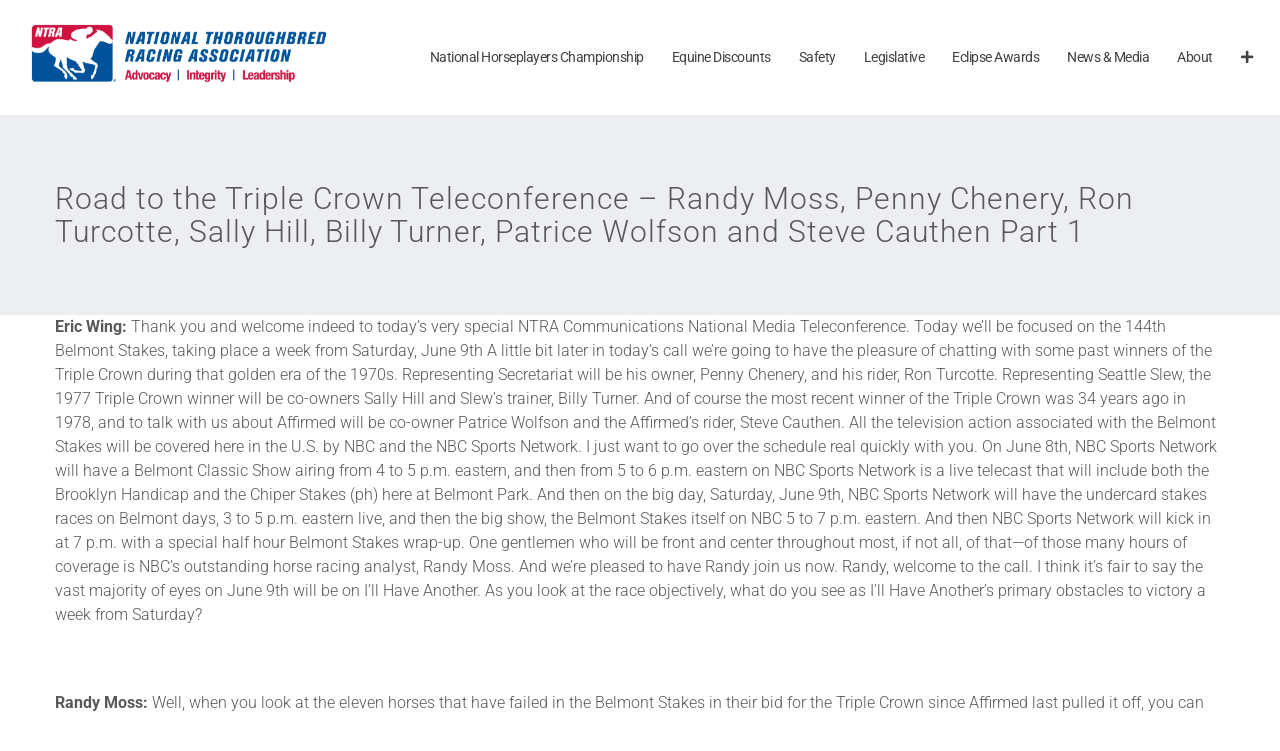

--- FILE ---
content_type: text/html; charset=UTF-8
request_url: https://www.ntra.com/wp-admin/admin-ajax.php?action=fusion_login_nonce
body_size: -457
content:
<input type="hidden" id="_wpnonce" name="_wpnonce" value="4ceff56980" />

--- FILE ---
content_type: text/css; charset=UTF-8
request_url: https://www.ntra.com/wp-content/plugins/bluemil-ntra-polls/inc/jquery.timepickerAdd.css?ver=1.0
body_size: 730
content:
/**
 * Style-sheet for dtpicker
 * https://github.com/mugifly/jquery-simple-datetimepicker
 */

.bm_datepicker {
	display: inline-block;
	font: 15px/1.5 "Helvetica Neue", mplus-2c, Helvetica, Arial, "Hiragino Kaku Gothic Pro", Meiryo, sans-serif;
	font-weight: 300;
	border: 1px solid #dfdfdf;
	border-radius: 3px;
		-webkit-border-radius: 3px;  
		-moz-border-radius: 3px;
	box-shadow: 0.5px 0.5px 0px #c8c8c8;
		-webkit-box-shadow: 0.5px 0.5px 3px #eeeeee;
		-moz-box-shadow: 0.5px 0.5px 3px #eeeeee;
}

/*
 * datepicker_header
*/

.bm_datepicker > .bm_datepicker_header{
	padding-top:	2px;
	padding-bottom: 2px;
	padding-left:	5px;
	padding-right: 5px;
	background-color:	#eeeeee;
	color: #3f3f3f;
	text-align: center;
	font-size: 9pt;
	font-weight: bold;
	user-select: none;
		-webkit-user-select: none;
		-moz-user-select: none;
}

.bm_datepicker > .bm_datepicker_header > a {
	user-select: none;
		-webkit-user-select: none;
		-moz-user-select: none;
	cursor: pointer;
	color: #3b7796;
}

.bm_datepicker > .bm_datepicker_header > a:hover {
	color: #303030;
	background-color:	#c8c8c8;
}

.bm_datepicker > .bm_datepicker_header > a:active {
	color: #ffffff;
	background-color:	#808080;
}

.bm_datepicker > .bm_datepicker_header > span {
	margin-left: 20px;
	margin-right: 20px;
	user-select: none;
		-webkit-user-select: none;
		-moz-user-select: none;
}

.bm_datepicker > .bm_datepicker_header > .icon-home {
	position:	absolute;
	display:		block;
	float:		left;
	margin-top:	2px;
	margin-left:	5px;
	width:		11pt;
	height:		11pt;
	vertical-align: middle;
}

.bm_datepicker > .bm_datepicker_header > .icon-home > svg > g > path {
	fill: #3b7796;
}

.bm_datepicker > .bm_datepicker_header > a:hover > svg > g > path {
	fill: #303030; /* Icon button hover color */
}


/*
 * datepicker_inner_container 
*/

.bm_datepicker > .bm_datepicker_inner_container {
	margin: -2px 0px -2px 0px;
	background-color: #d2d2d2;
	border: 1px solid #c8c8c8;
	border-radius: 3px;
		-webkit-border-radius: 3px;  
		-moz-border-radius: 3px;

	box-shadow: 0.5px 0px 3px #c8c8c8;
		-webkit-box-shadow: 0.5px 0px 3px #c8c8c8;
		-moz-box-shadow: 0.5px 0px 3px #c8c8c8;
}

.bm_datepicker > .bm_datepicker_inner_container:after {
	content: ".";
	display: block;
	height: 0;
	clear: both;
	visibility: hidden;
}

/*
 * datepicker_inner_container > datepicker_calendar
*/

.bm_datepicker > .bm_datepicker_inner_container > .bm_datepicker_calendar {
	float: left;
	width: auto;
	
	margin-top: -0.5px;
	margin-left: -1px;
	margin-bottom: -2px;
	
	background-color:	#ffffff;
	border: 1px solid #c8c8c8;
	
	border-top:none;
	border-top-left-radius: 3px;
	border-bottom-left-radius: 3px;
		-webkit-border-top-left-radius:	3px;
		-webkit-border-bottom-left-radius: 3px;
		-moz-border-radius-topleft:		3px;
		-moz-border-radius-bottomleft:	3px;
}

.bm_datepicker > .bm_datepicker_inner_container > .bm_datepicker_calendar > table {
    padding: 10px;
}

/*
 * datepicker_inner_container > datepicker_calendar > datepicker_table > tbody > tr > th (WDay-cell)
*/

.bm_datepicker > .bm_datepicker_inner_container > .bm_datepicker_calendar > .bm_datepicker_table > tbody > tr > th {
	color:	#646464;
	width: 18px;
	font-size: small;
	font-weight: normal;
	text-align:center;
}

/*
 * datepicker_inner_container > datepicker_calendar > datepicker_table > tbody > tr > td (Day-cell)
*/

.bm_datepicker > .bm_datepicker_inner_container > .bm_datepicker_calendar > .bm_datepicker_table > tbody > tr > td {
	color:	#000000;
	font-size: small;
	text-align:center;
	
	user-select: none;
		-webkit-user-select: none;
		-moz-user-select: none;
	cursor: pointer;
}

.bm_datepicker > .bm_datepicker_inner_container > .bm_datepicker_calendar > .bm_datepicker_table > tbody > tr > td.today {
	border-bottom: #bfbfbf solid 2px;
	margin-bottom: -2px;
}

.bm_datepicker > .bm_datepicker_inner_container > .bm_datepicker_calendar > .bm_datepicker_table > tbody > tr > td.wday_sat {
	color:	#0044aa;
}

.bm_datepicker > .bm_datepicker_inner_container > .bm_datepicker_calendar > .bm_datepicker_table > tbody > tr > td.wday_sun {
	color:	#e13b00;
}

.bm_datepicker > .bm_datepicker_inner_container > .bm_datepicker_calendar > .bm_datepicker_table > tbody > tr > td.day_another_month {
	color:	#cccccc;
}

.bm_datepicker > .bm_datepicker_inner_container > .bm_datepicker_calendar > .bm_datepicker_table > tbody > tr > td.day_in_past {
	cursor: default;
	color: #cccccc;
}

.bm_datepicker > .bm_datepicker_inner_container > .bm_datepicker_calendar > .bm_datepicker_table > tbody > tr > td.day_in_unallowed {
	cursor: default;
	color: #cccccc;
}

.bm_datepicker > .bm_datepicker_inner_container > .bm_datepicker_calendar > .bm_datepicker_table > tbody > tr > td.out_of_range {
	cursor: default;
	color: #cccccc;
}

.bm_datepicker > .bm_datepicker_inner_container > .bm_datepicker_calendar > .bm_datepicker_table > tbody > tr > td.active {
	color: #ffffff;
	background-color:	#808080;
}

.bm_datepicker > .bm_datepicker_inner_container > .bm_datepicker_calendar > .bm_datepicker_table > tbody > tr > td.hover {
	color: #000000;
	background-color:	#c8c8c8;
}

/*
 * datepicker_inner_container > datepicker_timelist
*/

.bm_datepicker > .bm_datepicker_inner_container > .bm_datepicker_timelist {
	float: left;
	width: 4.2em;
	height: 118px;
	
	margin-top: -0.5px;
	padding: 5px;
	padding-left: 0px;
	padding-right: 0px;
	
	overflow: auto;
	overflow-x: hidden; 
	
	background-color:	#ffffff;
	
	border-top-right-radius: 3px;
	border-bottom-right-radius: 3px;
	-webkit-border-top-right-radius:	3px;
	-webkit-border-bottom-right-radius: 3px;
	-moz-border-radius-topright:		3px;
	-moz-border-radius-bottomright:	3px;
}

/*
.bm_datepicker > .bm_datepicker_inner_container > .bm_datepicker_timelist::after {
	content: ".";
	display: block;
	height: 0;
	clear: both;
	visibility: hidden;
}
*/

.bm_datepicker > .bm_datepicker_inner_container > .bm_datepicker_timelist::-webkit-scrollbar {
	overflow: hidden;
	width: 6px;
	background: #fafafa;
	
	border-top-right-radius: 3px;
	border-bottom-right-radius: 3px;
	-webkit-border-top-right-radius:	3px;
	-webkit-border-bottom-right-radius: 3px;
	-moz-border-radius-topright:		3px;
	-moz-border-radius-bottomright:	3px;
}

.bm_datepicker > .bm_datepicker_inner_container > .bm_datepicker_timelist::-webkit-scrollbar:horizontal {
	height: 1px;
}

.bm_datepicker > .bm_datepicker_inner_container > .bm_datepicker_timelist::-webkit-scrollbar-button {
	display: none;
}

.bm_datepicker > .bm_datepicker_inner_container > .bm_datepicker_timelist::-webkit-scrollbar-piece {
	background: #eee;
}

.bm_datepicker > .bm_datepicker_inner_container > .bm_datepicker_timelist::-webkit-scrollbar-piece:start {
	background: #eee;
}

.bm_datepicker > .bm_datepicker_inner_container > .bm_datepicker_timelist::-webkit-scrollbar-thumb {
	background: #aaaaaa;
	border-radius: 3px;
		-webkit-border-radius: 3px;  
		-moz-border-radius: 3px;
}

.bm_datepicker > .bm_datepicker_inner_container > .bm_datepicker_timelist::-webkit-scrollbar-corner {
	background: #333;
}

.bm_datepicker > .bm_datepicker_inner_container > .bm_datepicker_timelist > div.timelist_item {
	padding-top:   1px;
	padding-bottom:1px;
	padding-left:  7px;
	padding-right: 25px;
	margin-top: 5px;
	margin-bottom: 2px;
	font-size: small;
	
	user-select: none;
		-webkit-user-select: none;
		-moz-user-select: none;
	cursor: pointer;
}

.bm_datepicker > .bm_datepicker_inner_container > .bm_datepicker_timelist > div.timelist_item.time_in_past {
	cursor: default;
	color: #cccccc;
}

.bm_datepicker > .bm_datepicker_inner_container > .bm_datepicker_timelist > div.timelist_item.out_of_range {
	cursor: default;
	color: #cccccc;
}
.bm_datepicker > .bm_datepicker_inner_container > .bm_datepicker_timelist > div.timelist_item.active {
	color: #ffffff;
	background-color:	#808080;
}

.bm_datepicker > .bm_datepicker_inner_container > .bm_datepicker_timelist > div.timelist_item.hover {
	color: #000000;
	background-color:	#c8c8c8;
}
